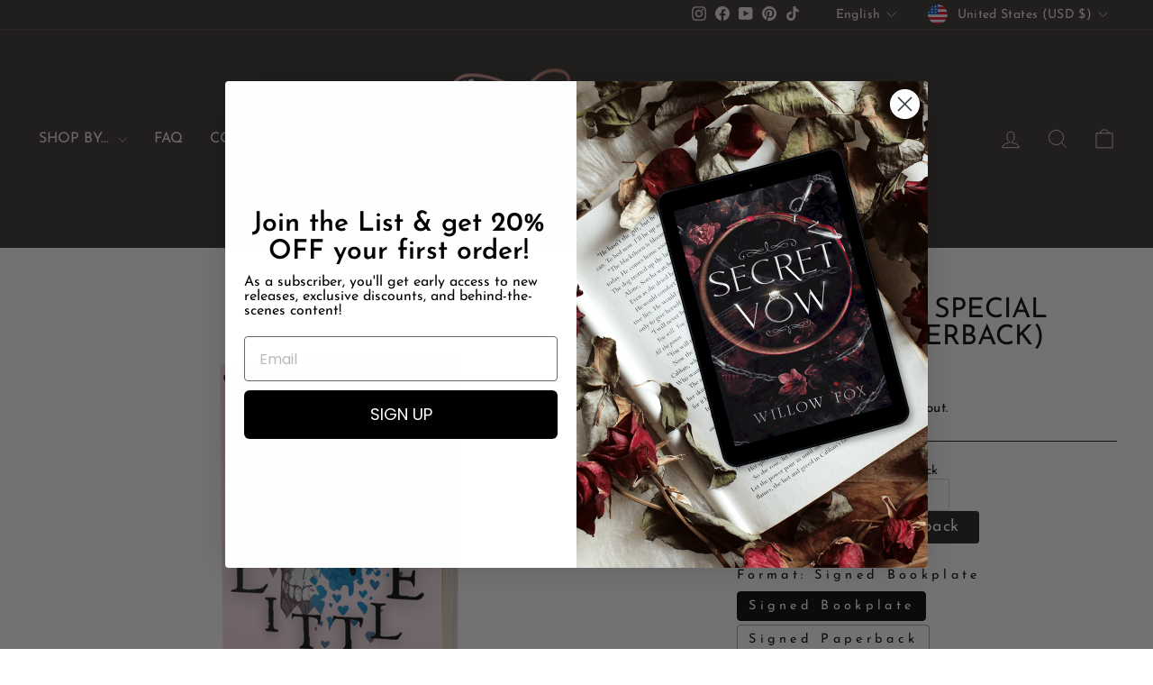

--- FILE ---
content_type: text/html; charset=utf-8
request_url: https://sapi.negate.io/script
body_size: -381
content:
FT50L+jGsLhREky5VRWoOjvZFNDAr4AhrP7zx0jz2pG+xIKh1xno/sYMx9Tms0E8dMvH2HAhnGa5vjeKQaSKPnA=